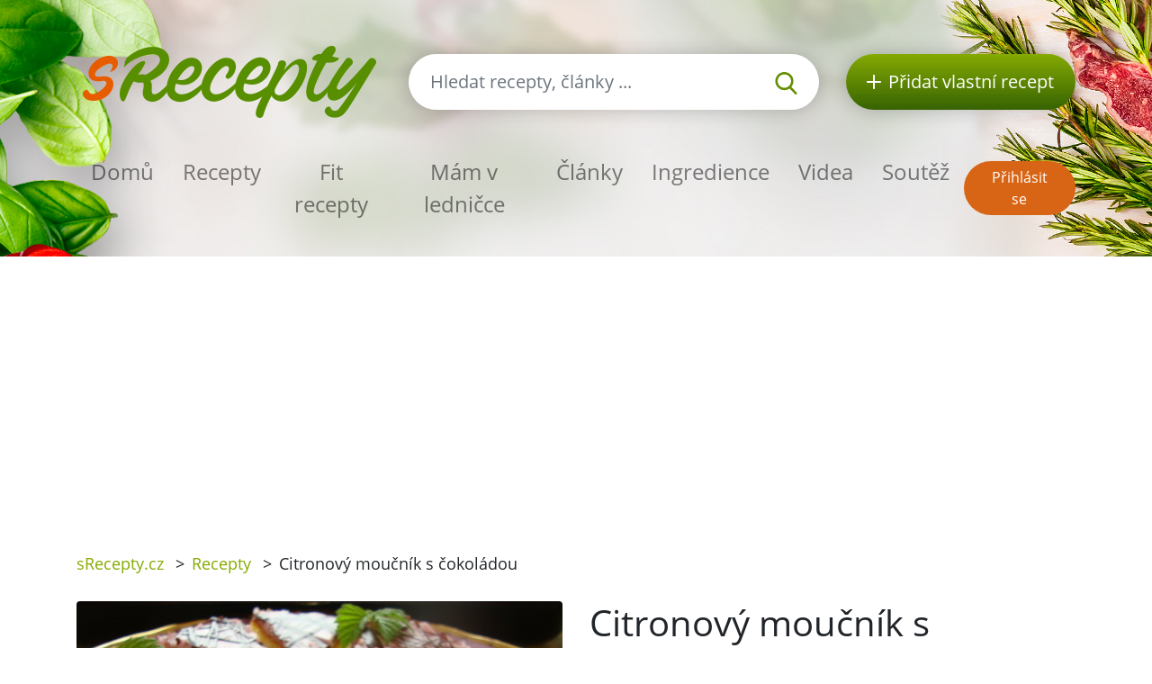

--- FILE ---
content_type: text/html; charset=utf-8
request_url: https://srecepty.cz/citronovy-moucnik-s-cokoladou
body_size: 7084
content:
<!DOCTYPE html>
<html lang='cs'>
<head prefix='og: http://ogp.me/ns# fb: http://ogp.me/ns/fb#'>
<meta content='text/html; charset=UTF-8' http-equiv='Content-Type'>
<meta content='width=device-width, initial-scale=1.0' name='viewport'>
<title>Citronový moučník s čokoládou | Recept sRecepty.CZ</title>
<meta name="description" content="Vyzkoušejte tento lahodný citronový moučník s čokoládou. Snadno připravíte a jistě si ho zamilujete. Perfektní sladkost na každou příležitost.">
<meta name="keywords" content="recept, citronový moučník s čokoládou, vejce, cukr moučka, voda, kypřící prášek do pečiva, polohrubá mouka, džem">
<link href='/rss.xml' rel='alternate' title='RSS 2.0' type='application/rss+xml'>
<meta property="og:site_name" content="sRecepty.cz" />
<meta property="og:title" content="Citronový moučník s čokoládou" />
<meta property="og:description" content="Vyzkoušejte tento lahodný citronový moučník s čokoládou. Snadno připravíte a jistě si ho zamilujete. Perfektní sladkost na každou příležitost." />
<meta property="fb:app_id" content="433779656828109" />
<meta property="og:type" content="website" />
<meta property="og:url" content="https://srecepty.cz/citronovy-moucnik-s-cokoladou" />
<meta property="og:image" content="https://srecepty.cz/system/images/4635/full.23292.JPG?1556607780" />
<link href='https://srecepty.cz/citronovy-moucnik-s-cokoladou' rel='canonical'>
<link href='https://srecepty.cz/citronovy-moucnik-s-cokoladou.pdf' rel='alternate' title='PDF pro recept Citronový moučník s čokoládou' type='application/pdf'>

<link rel="icon" type="image/x-icon" href="https://srecepty.cz/favicon.ico" />
<link rel="stylesheet" href="https://srecepty.cz/packs/css/application-61a6373b.css" />
<link rel="stylesheet" href="https://srecepty.cz/assets/application-bc940b97144cb0ef4799f55892c7bc737f4415352db15e87d70e04f3a8d553bc.css" media="all" />
<meta content='#678C00' name='theme-color'>
<meta name="csrf-param" content="authenticity_token" />
<meta name="csrf-token" content="zvSlmRPn9YUmIlbpHnfy-NgJaQ5FC0HP_aEmcK0H0rWZ2-4VLl_cbW9deNxidUIZuVqpV9k3gWNar8jkvMUiMA" />

<!-- Google Tag Manager -->
<script>(function(w,d,s,l,i){w[l]=w[l]||[];w[l].push({'gtm.start':
new Date().getTime(),event:'gtm.js'});var f=d.getElementsByTagName(s)[0],
j=d.createElement(s),dl=l!='dataLayer'?'&l='+l:'';j.async=true;j.src=
'https://www.googletagmanager.com/gtm.js?id='+i+dl;f.parentNode.insertBefore(j,f);
})(window,document,'script','dataLayer','GTM-TCT34HX');</script>
<!-- End Google Tag Manager -->

<script type='application/ld+json'>
{
  "@context": "https://schema.org/",
  "@type": "Recipe",
  "recipeCategory": "Výjimečný den, Česká, Celoročně, Finančně náročnější, Klasika, Rodina, Moučník",
  "keywords": "Citronový moučník s čokoládou, Výjimečný den, Česká, Celoročně, Finančně náročnější, Klasika, Rodina, Moučník, vejce, cukr moučka, voda, kypřící prášek do pečiva, polohrubá mouka, džem, citronová šťáva, čokoláda na vaření",
  "name": "Citronový moučník s čokoládou",
  "datePublished": "2010-04-26",
  "author": {
    "@type": "Person",
    "name": "uschi3",
    "url": "https://srecepty.cz/uzivatele/uschi3"
  },
  "image": [
    "https://srecepty.cz/system/images/4635/full.23292.JPG?1556607780"
  ],
  "description": "Vyzkoušejte tento lahodný citronový moučník s čokoládou. Snadno připravíte a jistě si ho zamilujete. Perfektní sladkost na každou příležitost.",
  "prepTime": "PT15M",
  "totalTime": "PT33M",
  "recipeYield": 8,
  "nutrition": {
    "@type": "NutritionInformation",
    "servingSize": "1",
    "calories": "448 kalorií",
    "fatContent": "4.0 g",
    "proteinContent": "7.0 g",
    "sugarContent": "0.1 g"
  },
  "recipeIngredient": [
    "5  vajec",
    "550 g cukru moučka",
    "10 g kypřícího prášku do pečiva",
    "290 g polohrubé mouky",
    "50 g čokolády na vaření",
    "8 lžic vody",
    "2-3 lžíce citronové šťávy",
    "1 lžička borůvkového džemu"
  ],
  "recipeInstructions": [
    "Žloutky vyšleháme s 250 g moučkového cukru, přidáme teplou vodu, prosátou mouku s kypřícím práškem do pečiva a nakonec lehce vmícháme bílkový sníh.\nTěsto vylijeme na vymazaný plech a pečeme asi 18 minut. Vychlazený moučník polijeme vyšlehanou polevou z moučkového cukru, borůvkového džemu a citronové šťávy. Ztuhlou polevu postříkáme rozpuštěnou čokoládou."
  ],
  "recipeCuisine": [
    "Česká"
  ],
  "review": [
    {
      "@type": "Review",
      "author": {
        "@type": "Person",
        "name": "majka"
      },
      "datePublished": "2016-09-26",
      "description": "výborné",
      "reviewRating": {
        "@type": "Rating",
        "bestRating": "5",
        "ratingValue": 5,
        "worstRating": "1"
      }
    },
    {
      "@type": "Review",
      "author": {
        "@type": "Person",
        "name": "Svetlana"
      },
      "datePublished": "2016-11-08",
      "description": "velmi dobrý citronový múčnik",
      "reviewRating": {
        "@type": "Rating",
        "bestRating": "5",
        "ratingValue": 4,
        "worstRating": "1"
      }
    },
    {
      "@type": "Review",
      "author": {
        "@type": "Person",
        "name": "hanka"
      },
      "datePublished": "2016-12-16",
      "description": "vyskúšané, velmi dobrý múčnik",
      "reviewRating": {
        "@type": "Rating",
        "bestRating": "5",
        "ratingValue": 3,
        "worstRating": "1"
      }
    },
    {
      "@type": "Review",
      "author": {
        "@type": "Person",
        "name": "dušanka"
      },
      "datePublished": "2016-12-29",
      "description": "chutí celkom dobre",
      "reviewRating": {
        "@type": "Rating",
        "bestRating": "5",
        "ratingValue": 3,
        "worstRating": "1"
      }
    },
    {
      "@type": "Review",
      "author": {
        "@type": "Person",
        "name": "katka16031"
      },
      "datePublished": "2017-01-31",
      "description": "skvelý citronový múčnik",
      "reviewRating": {
        "@type": "Rating",
        "bestRating": "5",
        "ratingValue": 5,
        "worstRating": "1"
      }
    }
  ],
  "aggregateRating": {
    "@type": "AggregateRating",
    "ratingValue": 4.0,
    "reviewCount": 5,
    "bestRating": "5",
    "worstRating": "1"
  }
}
</script>

</head>
<body>

<div id='fb-root'></div>
<script>
  window.fbAsyncInit = function() {
    FB.init({
      appId      : "433779656828109",
      cookie     : true,
      xfbml      : true,
      version    : 'v22.0'
    });
    FB.Event.subscribe('edge.create', function(response) { $.ajax({data: {event_url: response, event_type: 'like'}, url: '/fb_events/create_event'});});
    FB.Event.subscribe('edge.remove', function(response) { $.ajax({data: {event_url: response, event_type: 'unlike'}, url: '/fb_events/create_event'});});
    FB.Event.subscribe('comment.create', function(response) { $.ajax({data: {event_url: response.href, event_type: 'comment'}, url: '/fb_events/create_event'});});
    FB.Event.subscribe('comment.remove', function(response) { $.ajax({data: {event_url: response.href, event_type: 'comment_remove'}, url: '/fb_events/create_event'});});
    FB.Event.subscribe('message.send', function(response) { $.ajax({data: {event_url: response, event_type: 'message_send'}, url: '/fb_events/create_event'});});
  };
  (function(d, s, id){
     var js, fjs = d.getElementsByTagName(s)[0];
     if (d.getElementById(id)) {return;}
     js = d.createElement(s); js.id = id;
     js.src = "//connect.facebook.net/cs_CZ/all.js";
     fjs.parentNode.insertBefore(js, fjs);
   }(document, 'script', 'facebook-jssdk'));
</script>





<header class='pt-5'>
<div class='backgrounds'></div>
<div class='mobile-wrapper fixed-top position-clear-lg no-rklms'>
<div class='container'>
<div class='row align-items-center'>
<div class='col-auto d-none d-lg-block'>
<a rel="nofollow" title="Recepty online" href="/"><img class="brand" alt="Logo portálu sRecepty" src="https://srecepty.cz/assets/layout/logo-cs-264a0970c87c1bed0dcf04f880f7ad7f81f451a8cfca29e5a9f1d305a26ce4b3.png" />
</a></div>
<div class='d-none d-lg-block col search'>
<a class='btn-search-collapse d-block d-lg-none' href='#'>
<img height="16" alt="Lupa" src="https://srecepty.cz/assets/images/search-8c028d92e04a75790c768cb42ab790864103c3dac88871da5e203e7ef2780490.svg" />
</a>
<form class="simple_form form-search d-none d-lg-block" novalidate="novalidate" action="/site_search" accept-charset="UTF-8" method="get"><div class='input-group'>
<input autocomplete='off' class='form-control form-control-lg search-input' name='site_search[query]' placeholder='Hledat recepty, články ...' type='search' value=''>
<div class='input-group-append'>
<button class='btn-search' type='submit'>
<img height="25" alt="Lupa" src="https://srecepty.cz/assets/images/search-8c028d92e04a75790c768cb42ab790864103c3dac88871da5e203e7ef2780490.svg" />
</button>
</div>
</div>
<div class='quick-search-results'></div>
</form><div class='home_links'>
</div>
</div>
<div class='d-none d-lg-block col-auto'>
<a class='btn-add-recipe' href='/stranky/zaregistrujte-se' rel='nofollow' title='Přidat vlastní recept'>
<img class="mr-lg-2" height="16" alt="Tlačítko přidat recept" src="https://srecepty.cz/assets/images/plus_w-824998565def02ded9829b6afb7633f2312a1e3bb193eb4befb48aa51379db94.svg" />
<span class='d-none d-lg-inline-block d-xl-none'>Recept</span>
<span class='d-none d-xl-inline-block'>Přidat vlastní recept</span>
</a>
</div>
<div class='col col-lg-12 py-lg-4'>
<nav class='navbar navbar-expand-lg navbar-light px-0'>
<a class='btn-search-collapse' data-target='#search-collapse' data-toggle='collapse' href='#'>
<img alt="Hledat recepty, články ..." height="34" src="https://srecepty.cz/assets/images/search-8c028d92e04a75790c768cb42ab790864103c3dac88871da5e203e7ef2780490.svg" />
</a>
<a href='/'><img class="brand d-lg-none" title="Recepty online" alt="Logo portálu sRecepty" src="https://srecepty.cz/assets/layout/logo-cs-264a0970c87c1bed0dcf04f880f7ad7f81f451a8cfca29e5a9f1d305a26ce4b3.png" /></a>
<button aria-controls='navigation' aria-expanded='false' aria-label='Toggle navigation' class='hamburger d-lg-none' data-target='#navigation' data-toggle='collapse' type='button'>
<span class='line'></span>
<span class='line'></span>
<span class='line'></span>
</button>
<div class='collapse navbar-collapse d-lg-none search py-3' id='search-collapse'>
<form class="simple_form form-search mobile" novalidate="novalidate" action="/site_search" accept-charset="UTF-8" method="get"><div class='input-group'>
<input autocomplete='off' class='form-control form-control-lg search-input' name='site_search[query]' placeholder='Hledat recepty, články ...' type='search' value=''>
<div class='input-group-append'>
<button class='btn-search' type='submit'>
<img alt="Hledat recepty, články ..." height="25" src="https://srecepty.cz/assets/images/search-8c028d92e04a75790c768cb42ab790864103c3dac88871da5e203e7ef2780490.svg" />
</button>
</div>
</div>
<input value="recipes" id="site_search_target2" class="hidden form-control" autocomplete="off" type="hidden" name="site_search[target]" />
<div class='quick-search-results'></div>
</form><div class='home_links mobile'>
</div>
</div>
<div class='collapse navbar-collapse mr-auto' id='navigation'>
<ul class='navbar-nav mr-auto main_navigation'>
<li class='nav-item'><a class="nav-link" rel="nofollow" title="Recepty online" href="/">Domů</a></li>
<li class='nav-item'><a class="nav-link" rel="nofollow" title="Recepty" href="/recepty?SortBy=random">Recepty</a></li>
<li class='nav-item'>
<a class="nav-link" rel="nofollow" title="Fit recepty" href="/recepty/fit?SortBy=random">Fit recepty</a>
</li>
<li><a class="nav-link" rel="nofollow" title="Mám v ledničce" href="/recepty/fridge">Mám v ledničce</a></li>
<li class='nav-item'><a class="nav-link" rel="nofollow" title="Články" href="/clanky">Články</a></li>
<li class='nav-item'><a class="nav-link" rel="nofollow" title="Ingredience" href="/ingredience">Ingredience</a></li>
<li class='nav-item'><a class="nav-link" rel="nofollow" title="Videa" href="/videa">Videa</a></li>
<li class='nav-item'><a class="nav-link" rel="nofollow" title="Soutěž" href="/stranky/soutez">Soutěž</a></li>
</ul>
<ul class='navbar-nav mt-2 mt-lg-0 text-center'>
<li class='nav-item my-1 d-block d-lg-none'>
<a class='btn-green-dark px-4' href='/stranky/zaregistrujte-se' rel='nofollow' title='Přidat vlastní recept'>Přidat vlastní recept</a>
</li>
<li class='nav-item my-1'>
<a class='btn-secondary' href='/users/sign_in' rel='nofollow' title='Přihlásit se'>Přihlásit se</a>
</li>
</ul>
</div>
</nav>
</div>
</div>
</div>
</div>
</header>

<main>
<section class='py-3'>
<div class='container'>
<div class='row'>
<div class='col-8'>
<div class='breadcrumbs'>
<nav aria-label='breadcrumb'>
<ul class='breadcrumb'>
<li class=''>
<a title="sRecepty.cz" href="/">sRecepty.cz</a>
<span class='divider ml-2 mr-2'>></span>
</li>
<li class=''>
<a title="Recepty" href="/recepty">Recepty</a>
<span class='divider ml-2 mr-2'>></span>
</li>
<li class='current'>
Citronový moučník s čokoládou
<span class='divider ml-2 mr-2'>></span>
</li>
</ul>
</nav>
</div>
</div>
<div class='col-4'>
<div class='text-right mt-3'>
<div class='fb-like' data-action='like' data-href='/citronovy-moucnik-s-cokoladou' data-layout='button' data-show-faces='false'></div>
</div>
</div>
</div>
</div>
</section>
<section class='pb-5'>
<div class='container'>
<div class='row'>
<div class='col-lg-6'>
<div class='slick-foods baguette'>
<a class='item' data-caption='Citronový moučník s čokoládou' href='/system/images/4635/full.23292.JPG?1556607780'>
<img class="img-fluid rounded" alt="Citronový moučník s čokoládou" src="https://srecepty.cz/system/images/4635/full.23292.JPG?1556607780" />
</a>
</div>
</div>
<div class='col-lg-6'>
<h1 class='mt-3 mt-lg-0'>Citronový moučník s čokoládou</h1>
<div class='row'>
<div class='col-auto pt-3'>
<h2 class='h5'>Obtížnost</h2>
<div class='star'>
<img height="16" alt="Plná hvězdička u hodnocení" src="https://srecepty.cz/assets/images/star_g-57648bee476fd79c242fc822efc006a5e37616b2eb526f37687e79771735f8a2.svg" />
<img height="16" alt="Prázdná hvězdička u hodnocení" src="https://srecepty.cz/assets/images/star_bg-c3bbd9ac079f4798cdaca30fa3333c5a99447ec3e1469d032dc8e5a4a5f0e18b.svg" />
<img height="16" alt="Prázdná hvězdička u hodnocení" src="https://srecepty.cz/assets/images/star_bg-c3bbd9ac079f4798cdaca30fa3333c5a99447ec3e1469d032dc8e5a4a5f0e18b.svg" />
<img height="16" alt="Prázdná hvězdička u hodnocení" src="https://srecepty.cz/assets/images/star_bg-c3bbd9ac079f4798cdaca30fa3333c5a99447ec3e1469d032dc8e5a4a5f0e18b.svg" />
<img height="16" alt="Prázdná hvězdička u hodnocení" src="https://srecepty.cz/assets/images/star_bg-c3bbd9ac079f4798cdaca30fa3333c5a99447ec3e1469d032dc8e5a4a5f0e18b.svg" />

</div>
</div>
<div class='col-auto pt-3'>
<h2 class='h5'>Čas přípravy</h2>
<div><span>
15min
</span>
</div>
</div>
<div class='col-auto pt-3'>
<h5>Čas vaření</h5>
<div><span>
18min
</span>
</div>
</div>
<div class='col-auto pt-3'>
<h2 class='h5'>Celkový čas</h2>
<div><span>
33min
</span>
</div>
</div>
<div class='col-auto pt-3'>
<h2 class='h5'>Porce</h2>
<div><select name="servings" id="servings" class="servings_changer form-control"><option value="4">4</option>
<option selected="selected" value="8">8</option>
<option value="16">16</option>
<option value="24">24</option>
<option value="32">32</option></select>
</div>
</div>
</div>
<hr class='my-4'>
<h2 class='h5'>Nutriční hodnoty</h2>
<div class='calories_wrapper' data-recipe-id='citronovy-moucnik-s-cokoladou'>
<div class='row'>
<div class='col-auto py-2'>
<span>3584</span>
kalorií
</div>
<div class='col-auto py-2'>
<span>1.0g</span>
cukrů
</div>
<div class='col-auto py-2'>
<span>32.0g</span>
tuků
</div>
<div class='col-auto py-2'>
<span>56.0g</span>
bílkovin
</div>
</div>

</div>
<hr class='my-4'>
<div class='row'>
<div class='col-sm-6'>
<div class='pt-2'>
<i class="fa fa-print text-primary"></i>
<a target="_blank" rel="nofollow" class="text-normal" title="Vytisknout PDF" href="/citronovy-moucnik-s-cokoladou.pdf">Vytisknout PDF</a>
</div>
<div class='pt-2'>
<i class="fa fa-qrcode text-primary"></i>
<a rel="nofollow" class="text-normal" data-fancybox="qrcode" title="Získat QR kód receptu" href="http://api.qrserver.com/v1/create-qr-code/?size=200x200&amp;data=https://srecepty.cz/citronovy-moucnik-s-cokoladou">Získat QR kód receptu</a>
</div>
<div class='pt-2'>
<i class="fa fa-user text-primary"></i>
<a rel="nofollow" class="text-normal send-to-friend" title="Poslat recept příteli" href="#">Poslat recept příteli</a>
<div class='hide'>Nejdříve se musíte přihlásit
</div>
</div>
</div>
<div class='col-sm-6'>
<div class='pt-2'>
<i class="fa fa-rss text-primary"></i>
<a data-url="/recepty/citronovy-moucnik-s-cokoladou/subscribe" rel="nofollow" class="text-normal add-to-subscribed" title="Odebírat podobné recepty" href="#">Odebírat podobné recepty</a>
</div>
<div class='pt-2'>
<i class="fa fa-star text-primary"></i>
<a data-url="/oblibene-recepty/add_to_list?recipe_id=4358" rel="nofollow" class="text-normal add-to-favorite" title="Označit jako oblíbený" href="#">Označit jako oblíbený</a>
</div>
<div class='pt-2'>
<i class="fa fa-book text-primary"></i>
<a rel="nofollow" class="text-normal add-to-cookbook" title="Přidat do kuchařky" href="#">Přidat do kuchařky</a>
<div class='hide'><p>Nejdříve se musíte přihlásit</p>
</div>
</div>
</div>
</div>
<hr class='my-4'>
</div>
<div class='col-lg-6'>
<h2 class='h5'>Příprava</h2>
<p>Žloutky vyšleháme s 250 g moučkového cukru, přidáme teplou vodu, prosátou mouku s kypřícím práškem do pečiva a nakonec lehce vmícháme bílkový sníh.
<br />Těsto vylijeme na vymazaný plech a pečeme asi 18 minut. Vychlazený moučník polijeme vyšlehanou polevou z moučkového cukru, borůvkového džemu a citronové šťávy. Ztuhlou polevu postříkáme rozpuštěnou čokoládou.</p>
<div class='row align-items-center mt-3 mt-lg-5 mb-5'>
<div class='col-auto'>
přidejte na:
</div>
<div class='col-auto'>
<a class='d-inline-block' href='https://www.facebook.com/share.php?u=https://srecepty.cz/citronovy-moucnik-s-cokoladou' rel='nofollow' target='_blank' title='Facebook'>
<img height="45" alt="Facebook ikona" src="https://srecepty.cz/assets/images/facebook-cc09f7be04ec46b44a0c9417d6ec946360faa8f439c36a28c1ec97d87725ad88.png" />
</a>
</div>
<div class='col-auto'>
<a class='d-inline-block' href='https://pinterest.com/pin/create/link/?url=https://srecepty.cz/citronovy-moucnik-s-cokoladou' rel='nofollow' target='_blank' title='Pinterest'>
<img height="45" alt="Pinterest ikona" src="https://srecepty.cz/assets/images/pinterest-e59f6b9137bf09d42c76af80dec3f2ecac120b21fb20ffdd2a61256174e0380e.png" />
</a>
</div>
<div class='col-auto'>
<a class='d-inline-block' href='https://twitter.com/share?text=Citronový+moučník+s+čokoládou&amp;url=https://srecepty.cz/citronovy-moucnik-s-cokoladou' rel='nofollow' target='_blank' title='Twitter'>
<img height="45" alt="Twitter ikona" src="https://srecepty.cz/assets/images/twitter-e10e1df573173720b76622ca4734a2167db6a22442507225ba91b6c1481e0625.png" />
</a>
</div>
</div>

<a title="uschi3" href="/uzivatele/uschi3">uschi3</a>
<p>26. 04. 2010</p>
</div>
<div class='col-lg-6'>
<div class='row'>
<div class='col-sm-6'>
<h2 class='h5'>Ingredience</h2>
<ul class='text-green ingredients-ul'>
<li class='py-1'>
<a title="Vejce" href="/ingredience/vejce">5  vajec</a>
</li>
<li class='py-1'>
<a title="Cukr moučka" href="/ingredience/cukr-moucka">550 g cukru moučka</a>
</li>
<li class='py-1'>
<a title="Kypřící prášek do pečiva" href="/ingredience/kyprici-prasek-do-peciva">10 g kypřícího prášku do pečiva</a>
</li>
<li class='py-1'>
<a title="Polohrubá mouka" href="/ingredience/polohruba-mouka">290 g polohrubé mouky</a>
</li>
<li class='py-1'>
<a title="Čokoláda na vaření" href="/ingredience/cokolada-na-vareni">50 g čokolády na vaření</a>
</li>
<li class='py-1'>
<a title="Voda" href="/ingredience/voda">8 lžic vody</a>
</li>
<li class='py-1'>
<a title="Citronová šťáva" href="/ingredience/citronova-stava">2-3 lžíce citronové šťávy</a>
</li>
<li class='py-1'>
<a title="Džem" href="/ingredience/dzem">1 lžička borůvkového džemu</a>
</li>

</ul>
</div>
<div class='col-sm-6 pt-4 pt-sm-0'>
<h2 class='h5'>Kategorie</h2>
<ul class='tags'>
<li class='tag-item'>
<a class="btn-tertiary" title="Výjimečný den" href="/kategorie-receptu/vyjimecny-den/recepty">Výjimečný den</a>
</li>
<li class='tag-item'>
<a class="btn-tertiary" title="Česká" href="/kategorie-receptu/ceska/recepty">Česká</a>
</li>
<li class='tag-item'>
<a class="btn-tertiary" title="Celoročně" href="/kategorie-receptu/celorocne/recepty">Celoročně</a>
</li>
<li class='tag-item'>
<a class="btn-tertiary" title="Finančně náročnější" href="/kategorie-receptu/financne-narocnejsi/recepty">Finančně náročnější</a>
</li>
<li class='tag-item'>
<a class="btn-tertiary" title="Klasika" href="/kategorie-receptu/klasika/recepty">Klasika</a>
</li>
<li class='tag-item'>
<a class="btn-tertiary" title="Rodina" href="/kategorie-receptu/rodina/recepty">Rodina</a>
</li>
<li class='tag-item'>
<a class="btn-tertiary" title="Moučník" href="/kategorie-receptu/moucnik/recepty">Moučník</a>
</li>
</ul>
</div>
</div>
</div>
</div>
<h3 class='mt-4'>Další recepty</h3>
<div class='row recensions'>
<div class='col-sm-8 col-md-4 py-3'>
<a class="text-normal" title="Staročeský medovník" href="/starocesky-medovnik"><div class='row item'>
<div class='col-gi-6 pr-sm-0'>
<div class='wrapper-img'>
<img class="img-fluid" alt="Staročeský medovník" src="https://srecepty.cz/system/images/6055/carousel.56929.JPG?1556608140" />
<div class='inner-text'>
<div class='time'><span>
13h 20min
</span>
</div>
</div>
</div>
</div>
<div class='col-gi-6 pt-xl-3 pt-3 pt-gi-0 small-xl'>
<p class='h4 text-normal'>Staročeský medovník</p>
</div>
</div>
</a></div>
<div class='col-sm-8 col-md-4 py-3'>
<a class="text-normal" title="Potahová hmota na dorty (marcipánová)" href="/potahova-hmota-na-dorty-marcipanova"><div class='row item'>
<div class='col-gi-6 pr-sm-0'>
<div class='wrapper-img'>
<img class="img-fluid" alt="Potahová hmota na dorty (marcipánová)" src="https://srecepty.cz/system/images/5686/carousel.48186.JPG?1556608080" />
<div class='inner-text'>
<div class='time'><span>
20min
</span>
</div>
</div>
</div>
</div>
<div class='col-gi-6 pt-xl-3 pt-3 pt-gi-0 small-xl'>
<p class='h4 text-normal'>Potahová hmota na dorty (marcipánová)</p>
</div>
</div>
</a></div>
<div class='col-sm-8 col-md-4 py-3'>
<a class="text-normal" title="Plněná vepřová panenka" href="/plnena-veprova-panenka-1"><div class='row item'>
<div class='col-gi-6 pr-sm-0'>
<div class='wrapper-img'>
<img class="img-fluid" alt="Plněná vepřová panenka" src="https://srecepty.cz/system/images/2678/carousel.5867.JPG?1556607240" />
<div class='inner-text'>
<div class='time'><span>
2h 30min
</span>
</div>
</div>
</div>
</div>
<div class='col-gi-6 pt-xl-3 pt-3 pt-gi-0 small-xl'>
<p class='h4 text-normal'>Plněná vepřová panenka</p>
</div>
</div>
</a></div>
</div>

<hr>
<div class='row'>
<div class='col-lg-12'>
<h3 class='with-link'>Recenze</h3>
<a rel="nofollow" title="Přidat recenzi" class="btn btn-primary add-review-link-not-logged mb-3" href="#">Přidat recenzi</a>
<div id='review-form'></div>
<div class='reviews'>
<div class='media' id='review-10608' style='margin-bottom: 5px;'>
<a class="mr-3" style="margin-top: 10px;" title="majka" href="/uzivatele/majka--2"><img alt='Chybějící obrázek' class='hidden-phone' src='https://srecepty.cz/assets/missing/users/medium-415acfedc42211f445dfe4561f9c3c295e328a0fc026e2c64168a784d61c9c4b.gif'>
</a><div class='media-body'>
<div class='review-stars'>
<img height="16" alt="Plná hvězdička u hodnocení" src="https://srecepty.cz/assets/images/star_g-57648bee476fd79c242fc822efc006a5e37616b2eb526f37687e79771735f8a2.svg" />
<img height="16" alt="Plná hvězdička u hodnocení" src="https://srecepty.cz/assets/images/star_g-57648bee476fd79c242fc822efc006a5e37616b2eb526f37687e79771735f8a2.svg" />
<img height="16" alt="Plná hvězdička u hodnocení" src="https://srecepty.cz/assets/images/star_g-57648bee476fd79c242fc822efc006a5e37616b2eb526f37687e79771735f8a2.svg" />
<img height="16" alt="Plná hvězdička u hodnocení" src="https://srecepty.cz/assets/images/star_g-57648bee476fd79c242fc822efc006a5e37616b2eb526f37687e79771735f8a2.svg" />
<img height="16" alt="Plná hvězdička u hodnocení" src="https://srecepty.cz/assets/images/star_g-57648bee476fd79c242fc822efc006a5e37616b2eb526f37687e79771735f8a2.svg" />
</div>
výborné
<br>
<em>
<a title="majka" href="/uzivatele/majka--2">majka</a>
</em>
<em>26. 09. 2016, 20:09</em>

</div>
</div>
<div class='media' id='review-11861' style='margin-bottom: 5px;'>
<a class="mr-3" style="margin-top: 10px;" title="Svetlana" href="/uzivatele/svetlana"><img alt='Chybějící obrázek' class='hidden-phone' src='https://srecepty.cz/assets/missing/users/medium-415acfedc42211f445dfe4561f9c3c295e328a0fc026e2c64168a784d61c9c4b.gif'>
</a><div class='media-body'>
<div class='review-stars'>
<img height="16" alt="Plná hvězdička u hodnocení" src="https://srecepty.cz/assets/images/star_g-57648bee476fd79c242fc822efc006a5e37616b2eb526f37687e79771735f8a2.svg" />
<img height="16" alt="Plná hvězdička u hodnocení" src="https://srecepty.cz/assets/images/star_g-57648bee476fd79c242fc822efc006a5e37616b2eb526f37687e79771735f8a2.svg" />
<img height="16" alt="Plná hvězdička u hodnocení" src="https://srecepty.cz/assets/images/star_g-57648bee476fd79c242fc822efc006a5e37616b2eb526f37687e79771735f8a2.svg" />
<img height="16" alt="Plná hvězdička u hodnocení" src="https://srecepty.cz/assets/images/star_g-57648bee476fd79c242fc822efc006a5e37616b2eb526f37687e79771735f8a2.svg" />
<img height="16" alt="Prázdná hvězdička u hodnocení" src="https://srecepty.cz/assets/images/star_bg-c3bbd9ac079f4798cdaca30fa3333c5a99447ec3e1469d032dc8e5a4a5f0e18b.svg" />
</div>
velmi dobrý citronový múčnik
<br>
<em>
<a title="Svetlana" href="/uzivatele/svetlana">Svetlana</a>
</em>
<em>08. 11. 2016, 21:12</em>

</div>
</div>
<div class='media' id='review-13029' style='margin-bottom: 5px;'>
<a class="mr-3" style="margin-top: 10px;" title="hanka" href="/uzivatele/hanka--2"><img alt='Chybějící obrázek' class='hidden-phone' src='https://srecepty.cz/assets/missing/users/medium-415acfedc42211f445dfe4561f9c3c295e328a0fc026e2c64168a784d61c9c4b.gif'>
</a><div class='media-body'>
<div class='review-stars'>
<img height="16" alt="Plná hvězdička u hodnocení" src="https://srecepty.cz/assets/images/star_g-57648bee476fd79c242fc822efc006a5e37616b2eb526f37687e79771735f8a2.svg" />
<img height="16" alt="Plná hvězdička u hodnocení" src="https://srecepty.cz/assets/images/star_g-57648bee476fd79c242fc822efc006a5e37616b2eb526f37687e79771735f8a2.svg" />
<img height="16" alt="Plná hvězdička u hodnocení" src="https://srecepty.cz/assets/images/star_g-57648bee476fd79c242fc822efc006a5e37616b2eb526f37687e79771735f8a2.svg" />
<img height="16" alt="Prázdná hvězdička u hodnocení" src="https://srecepty.cz/assets/images/star_bg-c3bbd9ac079f4798cdaca30fa3333c5a99447ec3e1469d032dc8e5a4a5f0e18b.svg" />
<img height="16" alt="Prázdná hvězdička u hodnocení" src="https://srecepty.cz/assets/images/star_bg-c3bbd9ac079f4798cdaca30fa3333c5a99447ec3e1469d032dc8e5a4a5f0e18b.svg" />
</div>
vyskúšané, velmi dobrý múčnik
<br>
<em>
<a title="hanka" href="/uzivatele/hanka--2">hanka</a>
</em>
<em>16. 12. 2016, 20:26</em>

</div>
</div>
<div class='media' id='review-13372' style='margin-bottom: 5px;'>
<a class="mr-3" style="margin-top: 10px;" title="dušanka" href="/uzivatele/dusanka"><img alt='Chybějící obrázek' class='hidden-phone' src='https://srecepty.cz/assets/missing/users/medium-415acfedc42211f445dfe4561f9c3c295e328a0fc026e2c64168a784d61c9c4b.gif'>
</a><div class='media-body'>
<div class='review-stars'>
<img height="16" alt="Plná hvězdička u hodnocení" src="https://srecepty.cz/assets/images/star_g-57648bee476fd79c242fc822efc006a5e37616b2eb526f37687e79771735f8a2.svg" />
<img height="16" alt="Plná hvězdička u hodnocení" src="https://srecepty.cz/assets/images/star_g-57648bee476fd79c242fc822efc006a5e37616b2eb526f37687e79771735f8a2.svg" />
<img height="16" alt="Plná hvězdička u hodnocení" src="https://srecepty.cz/assets/images/star_g-57648bee476fd79c242fc822efc006a5e37616b2eb526f37687e79771735f8a2.svg" />
<img height="16" alt="Prázdná hvězdička u hodnocení" src="https://srecepty.cz/assets/images/star_bg-c3bbd9ac079f4798cdaca30fa3333c5a99447ec3e1469d032dc8e5a4a5f0e18b.svg" />
<img height="16" alt="Prázdná hvězdička u hodnocení" src="https://srecepty.cz/assets/images/star_bg-c3bbd9ac079f4798cdaca30fa3333c5a99447ec3e1469d032dc8e5a4a5f0e18b.svg" />
</div>
chutí celkom dobre
<br>
<em>
<a title="dušanka" href="/uzivatele/dusanka">dušanka</a>
</em>
<em>29. 12. 2016, 20:59</em>

</div>
</div>
<div class='media' id='review-14363' style='margin-bottom: 5px;'>
<a class="mr-3" style="margin-top: 10px;" title="katka16031" href="/uzivatele/katka16031"><img alt='Chybějící obrázek' class='hidden-phone' src='https://srecepty.cz/assets/missing/users/medium-415acfedc42211f445dfe4561f9c3c295e328a0fc026e2c64168a784d61c9c4b.gif'>
</a><div class='media-body'>
<div class='review-stars'>
<img height="16" alt="Plná hvězdička u hodnocení" src="https://srecepty.cz/assets/images/star_g-57648bee476fd79c242fc822efc006a5e37616b2eb526f37687e79771735f8a2.svg" />
<img height="16" alt="Plná hvězdička u hodnocení" src="https://srecepty.cz/assets/images/star_g-57648bee476fd79c242fc822efc006a5e37616b2eb526f37687e79771735f8a2.svg" />
<img height="16" alt="Plná hvězdička u hodnocení" src="https://srecepty.cz/assets/images/star_g-57648bee476fd79c242fc822efc006a5e37616b2eb526f37687e79771735f8a2.svg" />
<img height="16" alt="Plná hvězdička u hodnocení" src="https://srecepty.cz/assets/images/star_g-57648bee476fd79c242fc822efc006a5e37616b2eb526f37687e79771735f8a2.svg" />
<img height="16" alt="Plná hvězdička u hodnocení" src="https://srecepty.cz/assets/images/star_g-57648bee476fd79c242fc822efc006a5e37616b2eb526f37687e79771735f8a2.svg" />
</div>
skvelý citronový múčnik
<br>
<em>
<a title="katka16031" href="/uzivatele/katka16031">katka16031</a>
</em>
<em>31. 01. 2017, 12:50</em>

</div>
</div>

</div>
</div>
</div>
</div>
</section>

<section class='bg-lgrey py-5'>
<div class='container'>
<div class='row'>
<div class='px-lg-5 py-3 col-lg-6'>
<div class='row'>
<div class='col-6 pr-1'>
<a rel="nofollow" title="Stažení mobilní aplikace sRecepty zdarma na Google Play" target="_blank" href="https://play.google.com/store/apps/details?id=com.generalrecipe.srecipes"><img class="img-fluid" alt="Ikona Google Play" src="https://srecepty.cz/assets/android-b04732997131d6d18d70926c2e41c0b02da4feb85d7e5be88b92e4a0264710b8.png" />
</a></div>
<div class='col-6 pl-1'>
<a rel="nofollow" title="Stažení mobilní aplikace sRecepty zdarma na Apple Store" target="_blank" href="https://apps.apple.com/us/app/srecepty/id1188229702?l=cs&amp;ls=1"><img class="img-fluid" alt="Ikona Apple Store" src="https://srecepty.cz/assets/ios-80875eff70b973382fe13f531e2b9447d33bdbe3939454210dc62f12b94e7aa7.png" />
</a></div>
</div>
</div>
<div class='py-3 col-lg-6'>
<div>&copy; 2026, Railsformers s.r.o.</div>
<div class='mt-4 font-weight-bold'>
<a class="color-inherit" rel="nofollow" title="Reklama" href="/stranky/reklama">Reklama</a>
|
<a class="color-inherit" rel="nofollow" title="Provozní podmínky" href="/stranky/provozni-podminky">Provozní podmínky</a>
|
<a class="color-inherit" rel="nofollow" title="Kontakt" href="/stranky/kontakt">Kontakt</a>
|
<a class="color-inherit" rel="nofollow" title="O provozovateli" href="/stranky/o-provozovateli">O provozovateli</a>
|
<a class="color-inherit" rel="nofollow" title="Zásady ochrany osobních údajů" href="/stranky/gdpr">Zásady ochrany osobních údajů</a>
|
<a class="color-inherit" rel="nofollow" title="Cookies" href="/stranky/cookies">Cookies</a>
|
<a data-cc="c-settings" class="color-inherit" rel="nofollow" data-remote="true" href="javascript:void(0);">Nastavení Cookies</a>
|
<a class="color-inherit" rel="nofollow" title="Nápověda" href="/helps">Nápověda</a>
</div>
</div>
</div>
</div>
</section>

</main>
<!-- Google Tag Manager (noscript) -->
<noscript><iframe src="https://www.googletagmanager.com/ns.html?id=GTM-TCT34HX"
height="0" width="0" style="display:none;visibility:hidden"></iframe></noscript>
<!-- End Google Tag Manager (noscript) -->
<script src="https://srecepty.cz/packs/js/application-abb250613e2f6bb59fa4.js"></script>
<script src="https://srecepty.cz/assets/application-f15720fba4fd6248c8104efe8a38b2ec963aff3d90ad57c61f11640fb4313282.js"></script>

</body>
</html>


--- FILE ---
content_type: text/html; charset=utf-8
request_url: https://www.google.com/recaptcha/api2/aframe
body_size: 267
content:
<!DOCTYPE HTML><html><head><meta http-equiv="content-type" content="text/html; charset=UTF-8"></head><body><script nonce="W61_Cg9iW4ZdDJDf10hWZA">/** Anti-fraud and anti-abuse applications only. See google.com/recaptcha */ try{var clients={'sodar':'https://pagead2.googlesyndication.com/pagead/sodar?'};window.addEventListener("message",function(a){try{if(a.source===window.parent){var b=JSON.parse(a.data);var c=clients[b['id']];if(c){var d=document.createElement('img');d.src=c+b['params']+'&rc='+(localStorage.getItem("rc::a")?sessionStorage.getItem("rc::b"):"");window.document.body.appendChild(d);sessionStorage.setItem("rc::e",parseInt(sessionStorage.getItem("rc::e")||0)+1);localStorage.setItem("rc::h",'1769044140199');}}}catch(b){}});window.parent.postMessage("_grecaptcha_ready", "*");}catch(b){}</script></body></html>